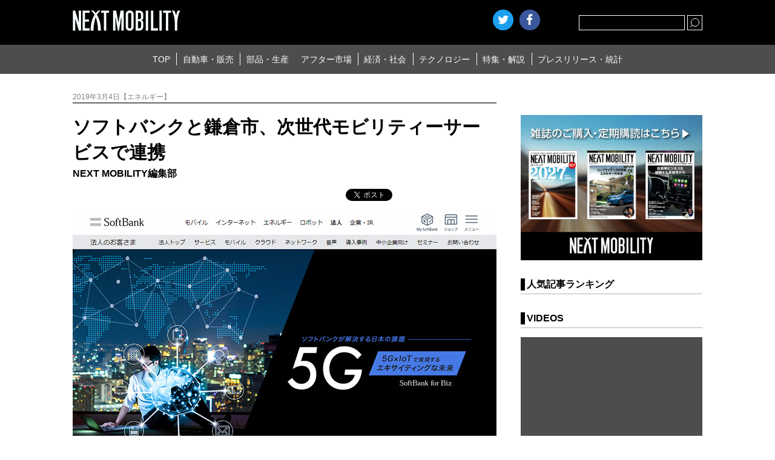

--- FILE ---
content_type: text/html; charset=UTF-8
request_url: https://www.nextmobility.jp/economy_society/softbank-and-kamakura-city-collaborate-on-next-generation-mobility-service20190304/
body_size: 15537
content:
<!DOCTYPE html>
<html lang="ja">
<head>
<meta http-equiv="Content-Type" content="text/html; charset=utf-8" />
<meta http-equiv="Content-Style-Type" content="text/css" />
<meta http-equiv="Content-Script-Type" content="text/javascript" />
<meta name="Keywords" content="ネクストモビリティ,自動車・販売,新型車,試乗記,自動車販売,自動車流通,レンタカー,カーリース,カーシェアリング,自動車部品,自動車素材,自動車生産,エレクトロニクス器機,自動車整備,補修部品,自動車用品,自動車カスタマイズ,自動車保険,自動車系サービス全域,自動車ビジネス,環境／エネルギー,道路／交通,社会インフラ,モータースポーツ,テクノロジー,自動車開発,情報通信,新技術,特集,連載,オピニオン
" />
<meta name="viewport" content="width=device-width, user-scalable=no, initial-scale=1, maximum-scale=1">

    
    <!-- ogp -->
    <title>ソフトバンクと鎌倉市、次世代モビリティーサービスで連携 | NEXT MOBILITY | ネクストモビリティ</title><meta property="og:title" content="ソフトバンクと鎌倉市、次世代モビリティーサービスで連携"><meta property="og:description" content="&nbsp; &nbsp; ソフトバンクと鎌倉市は、3月4日、次世代モビリティーサービスに向けた「MaaS（Mobility as a Service/※）」の推進やスマートシティの実現に向けた検討など、複数の分野にわた [&hellip;]"><meta property="og:image" content="https://www.nextmobility.jp/wp-content/uploads/2019/03/Softbank-and-Kamakura-City-signed-a-comprehensive-agreement-to-collaborate-and-cooperate-in-multiple-fields-such-as-MaaS-20190305-1.jpg"><meta name="twitter:image" content="https://www.nextmobility.jp/wp-content/uploads/2019/03/Softbank-and-Kamakura-City-signed-a-comprehensive-agreement-to-collaborate-and-cooperate-in-multiple-fields-such-as-MaaS-20190305-1.jpg"><meta property="og:url" content="https://www.nextmobility.jp/economy_society/softbank-and-kamakura-city-collaborate-on-next-generation-mobility-service20190304/">    <meta property="og:type" content="website">
    <meta property="og:site_name" content="自動車ニュースマガジン、ネクストモビリティ">

    <meta name="twitter:card" content="summary_large_image" />
    <meta name="twitter:site" content="@NextMobility_j2" />

<link rel="stylesheet" type="text/css" href="https://www.nextmobility.jp/wp-content/themes/next-mobility/css/slick.css" />
<link rel="stylesheet" type="text/css" href="https://www.nextmobility.jp/wp-content/themes/next-mobility/style.css" />
<link rel="shortcut icon" href="https://www.nextmobility.jp/wp-content/themes/next-mobility/img/favicon.ico">
<link rel="apple-touch-icon" href="https://www.nextmobility.jp/wp-content/themes/next-mobility/img/nextmobility_sp.png" sizes="180x180">
<link rel="apple-touch-icon" href="https://www.nextmobility.jp/wp-content/themes/next-mobility/img/nextmobility_icon.png" sizes="192x192">



<!-- Google Analytics -->
<script async src="https://www.googletagmanager.com/gtag/js?id=UA-110481217-1"></script>
<script>
  window.dataLayer = window.dataLayer || [];
  function gtag(){dataLayer.push(arguments);}
  gtag('js', new Date());
  gtag('config', 'UA-110481217-1', {
 'linker': {
  'domains': ['nextmobility.jp', 'j2complex.co.jp']
 }
});
</script>

<script src="https://www.nextmobility.jp/wp-content/themes/next-mobility/js/nextmobility_sasquatch_user.js"></script>

<meta name='robots' content='max-image-preview:large' />
	<style>img:is([sizes="auto" i], [sizes^="auto," i]) { contain-intrinsic-size: 3000px 1500px }</style>
			<!-- This site uses the Google Analytics by MonsterInsights plugin v9.2.4 - Using Analytics tracking - https://www.monsterinsights.com/ -->
		<!-- Note: MonsterInsights is not currently configured on this site. The site owner needs to authenticate with Google Analytics in the MonsterInsights settings panel. -->
					<!-- No tracking code set -->
				<!-- / Google Analytics by MonsterInsights -->
		<script type="text/javascript">
/* <![CDATA[ */
window._wpemojiSettings = {"baseUrl":"https:\/\/s.w.org\/images\/core\/emoji\/15.0.3\/72x72\/","ext":".png","svgUrl":"https:\/\/s.w.org\/images\/core\/emoji\/15.0.3\/svg\/","svgExt":".svg","source":{"concatemoji":"https:\/\/www.nextmobility.jp\/wp-includes\/js\/wp-emoji-release.min.js?ver=6.7.1"}};
/*! This file is auto-generated */
!function(i,n){var o,s,e;function c(e){try{var t={supportTests:e,timestamp:(new Date).valueOf()};sessionStorage.setItem(o,JSON.stringify(t))}catch(e){}}function p(e,t,n){e.clearRect(0,0,e.canvas.width,e.canvas.height),e.fillText(t,0,0);var t=new Uint32Array(e.getImageData(0,0,e.canvas.width,e.canvas.height).data),r=(e.clearRect(0,0,e.canvas.width,e.canvas.height),e.fillText(n,0,0),new Uint32Array(e.getImageData(0,0,e.canvas.width,e.canvas.height).data));return t.every(function(e,t){return e===r[t]})}function u(e,t,n){switch(t){case"flag":return n(e,"\ud83c\udff3\ufe0f\u200d\u26a7\ufe0f","\ud83c\udff3\ufe0f\u200b\u26a7\ufe0f")?!1:!n(e,"\ud83c\uddfa\ud83c\uddf3","\ud83c\uddfa\u200b\ud83c\uddf3")&&!n(e,"\ud83c\udff4\udb40\udc67\udb40\udc62\udb40\udc65\udb40\udc6e\udb40\udc67\udb40\udc7f","\ud83c\udff4\u200b\udb40\udc67\u200b\udb40\udc62\u200b\udb40\udc65\u200b\udb40\udc6e\u200b\udb40\udc67\u200b\udb40\udc7f");case"emoji":return!n(e,"\ud83d\udc26\u200d\u2b1b","\ud83d\udc26\u200b\u2b1b")}return!1}function f(e,t,n){var r="undefined"!=typeof WorkerGlobalScope&&self instanceof WorkerGlobalScope?new OffscreenCanvas(300,150):i.createElement("canvas"),a=r.getContext("2d",{willReadFrequently:!0}),o=(a.textBaseline="top",a.font="600 32px Arial",{});return e.forEach(function(e){o[e]=t(a,e,n)}),o}function t(e){var t=i.createElement("script");t.src=e,t.defer=!0,i.head.appendChild(t)}"undefined"!=typeof Promise&&(o="wpEmojiSettingsSupports",s=["flag","emoji"],n.supports={everything:!0,everythingExceptFlag:!0},e=new Promise(function(e){i.addEventListener("DOMContentLoaded",e,{once:!0})}),new Promise(function(t){var n=function(){try{var e=JSON.parse(sessionStorage.getItem(o));if("object"==typeof e&&"number"==typeof e.timestamp&&(new Date).valueOf()<e.timestamp+604800&&"object"==typeof e.supportTests)return e.supportTests}catch(e){}return null}();if(!n){if("undefined"!=typeof Worker&&"undefined"!=typeof OffscreenCanvas&&"undefined"!=typeof URL&&URL.createObjectURL&&"undefined"!=typeof Blob)try{var e="postMessage("+f.toString()+"("+[JSON.stringify(s),u.toString(),p.toString()].join(",")+"));",r=new Blob([e],{type:"text/javascript"}),a=new Worker(URL.createObjectURL(r),{name:"wpTestEmojiSupports"});return void(a.onmessage=function(e){c(n=e.data),a.terminate(),t(n)})}catch(e){}c(n=f(s,u,p))}t(n)}).then(function(e){for(var t in e)n.supports[t]=e[t],n.supports.everything=n.supports.everything&&n.supports[t],"flag"!==t&&(n.supports.everythingExceptFlag=n.supports.everythingExceptFlag&&n.supports[t]);n.supports.everythingExceptFlag=n.supports.everythingExceptFlag&&!n.supports.flag,n.DOMReady=!1,n.readyCallback=function(){n.DOMReady=!0}}).then(function(){return e}).then(function(){var e;n.supports.everything||(n.readyCallback(),(e=n.source||{}).concatemoji?t(e.concatemoji):e.wpemoji&&e.twemoji&&(t(e.twemoji),t(e.wpemoji)))}))}((window,document),window._wpemojiSettings);
/* ]]> */
</script>
<style id='wp-emoji-styles-inline-css' type='text/css'>

	img.wp-smiley, img.emoji {
		display: inline !important;
		border: none !important;
		box-shadow: none !important;
		height: 1em !important;
		width: 1em !important;
		margin: 0 0.07em !important;
		vertical-align: -0.1em !important;
		background: none !important;
		padding: 0 !important;
	}
</style>
<link rel='stylesheet' id='wp-block-library-css' href='https://www.nextmobility.jp/wp-includes/css/dist/block-library/style.min.css?ver=6.7.1' type='text/css' media='all' />
<style id='classic-theme-styles-inline-css' type='text/css'>
/*! This file is auto-generated */
.wp-block-button__link{color:#fff;background-color:#32373c;border-radius:9999px;box-shadow:none;text-decoration:none;padding:calc(.667em + 2px) calc(1.333em + 2px);font-size:1.125em}.wp-block-file__button{background:#32373c;color:#fff;text-decoration:none}
</style>
<style id='global-styles-inline-css' type='text/css'>
:root{--wp--preset--aspect-ratio--square: 1;--wp--preset--aspect-ratio--4-3: 4/3;--wp--preset--aspect-ratio--3-4: 3/4;--wp--preset--aspect-ratio--3-2: 3/2;--wp--preset--aspect-ratio--2-3: 2/3;--wp--preset--aspect-ratio--16-9: 16/9;--wp--preset--aspect-ratio--9-16: 9/16;--wp--preset--color--black: #000000;--wp--preset--color--cyan-bluish-gray: #abb8c3;--wp--preset--color--white: #ffffff;--wp--preset--color--pale-pink: #f78da7;--wp--preset--color--vivid-red: #cf2e2e;--wp--preset--color--luminous-vivid-orange: #ff6900;--wp--preset--color--luminous-vivid-amber: #fcb900;--wp--preset--color--light-green-cyan: #7bdcb5;--wp--preset--color--vivid-green-cyan: #00d084;--wp--preset--color--pale-cyan-blue: #8ed1fc;--wp--preset--color--vivid-cyan-blue: #0693e3;--wp--preset--color--vivid-purple: #9b51e0;--wp--preset--gradient--vivid-cyan-blue-to-vivid-purple: linear-gradient(135deg,rgba(6,147,227,1) 0%,rgb(155,81,224) 100%);--wp--preset--gradient--light-green-cyan-to-vivid-green-cyan: linear-gradient(135deg,rgb(122,220,180) 0%,rgb(0,208,130) 100%);--wp--preset--gradient--luminous-vivid-amber-to-luminous-vivid-orange: linear-gradient(135deg,rgba(252,185,0,1) 0%,rgba(255,105,0,1) 100%);--wp--preset--gradient--luminous-vivid-orange-to-vivid-red: linear-gradient(135deg,rgba(255,105,0,1) 0%,rgb(207,46,46) 100%);--wp--preset--gradient--very-light-gray-to-cyan-bluish-gray: linear-gradient(135deg,rgb(238,238,238) 0%,rgb(169,184,195) 100%);--wp--preset--gradient--cool-to-warm-spectrum: linear-gradient(135deg,rgb(74,234,220) 0%,rgb(151,120,209) 20%,rgb(207,42,186) 40%,rgb(238,44,130) 60%,rgb(251,105,98) 80%,rgb(254,248,76) 100%);--wp--preset--gradient--blush-light-purple: linear-gradient(135deg,rgb(255,206,236) 0%,rgb(152,150,240) 100%);--wp--preset--gradient--blush-bordeaux: linear-gradient(135deg,rgb(254,205,165) 0%,rgb(254,45,45) 50%,rgb(107,0,62) 100%);--wp--preset--gradient--luminous-dusk: linear-gradient(135deg,rgb(255,203,112) 0%,rgb(199,81,192) 50%,rgb(65,88,208) 100%);--wp--preset--gradient--pale-ocean: linear-gradient(135deg,rgb(255,245,203) 0%,rgb(182,227,212) 50%,rgb(51,167,181) 100%);--wp--preset--gradient--electric-grass: linear-gradient(135deg,rgb(202,248,128) 0%,rgb(113,206,126) 100%);--wp--preset--gradient--midnight: linear-gradient(135deg,rgb(2,3,129) 0%,rgb(40,116,252) 100%);--wp--preset--font-size--small: 13px;--wp--preset--font-size--medium: 20px;--wp--preset--font-size--large: 36px;--wp--preset--font-size--x-large: 42px;--wp--preset--spacing--20: 0.44rem;--wp--preset--spacing--30: 0.67rem;--wp--preset--spacing--40: 1rem;--wp--preset--spacing--50: 1.5rem;--wp--preset--spacing--60: 2.25rem;--wp--preset--spacing--70: 3.38rem;--wp--preset--spacing--80: 5.06rem;--wp--preset--shadow--natural: 6px 6px 9px rgba(0, 0, 0, 0.2);--wp--preset--shadow--deep: 12px 12px 50px rgba(0, 0, 0, 0.4);--wp--preset--shadow--sharp: 6px 6px 0px rgba(0, 0, 0, 0.2);--wp--preset--shadow--outlined: 6px 6px 0px -3px rgba(255, 255, 255, 1), 6px 6px rgba(0, 0, 0, 1);--wp--preset--shadow--crisp: 6px 6px 0px rgba(0, 0, 0, 1);}:where(.is-layout-flex){gap: 0.5em;}:where(.is-layout-grid){gap: 0.5em;}body .is-layout-flex{display: flex;}.is-layout-flex{flex-wrap: wrap;align-items: center;}.is-layout-flex > :is(*, div){margin: 0;}body .is-layout-grid{display: grid;}.is-layout-grid > :is(*, div){margin: 0;}:where(.wp-block-columns.is-layout-flex){gap: 2em;}:where(.wp-block-columns.is-layout-grid){gap: 2em;}:where(.wp-block-post-template.is-layout-flex){gap: 1.25em;}:where(.wp-block-post-template.is-layout-grid){gap: 1.25em;}.has-black-color{color: var(--wp--preset--color--black) !important;}.has-cyan-bluish-gray-color{color: var(--wp--preset--color--cyan-bluish-gray) !important;}.has-white-color{color: var(--wp--preset--color--white) !important;}.has-pale-pink-color{color: var(--wp--preset--color--pale-pink) !important;}.has-vivid-red-color{color: var(--wp--preset--color--vivid-red) !important;}.has-luminous-vivid-orange-color{color: var(--wp--preset--color--luminous-vivid-orange) !important;}.has-luminous-vivid-amber-color{color: var(--wp--preset--color--luminous-vivid-amber) !important;}.has-light-green-cyan-color{color: var(--wp--preset--color--light-green-cyan) !important;}.has-vivid-green-cyan-color{color: var(--wp--preset--color--vivid-green-cyan) !important;}.has-pale-cyan-blue-color{color: var(--wp--preset--color--pale-cyan-blue) !important;}.has-vivid-cyan-blue-color{color: var(--wp--preset--color--vivid-cyan-blue) !important;}.has-vivid-purple-color{color: var(--wp--preset--color--vivid-purple) !important;}.has-black-background-color{background-color: var(--wp--preset--color--black) !important;}.has-cyan-bluish-gray-background-color{background-color: var(--wp--preset--color--cyan-bluish-gray) !important;}.has-white-background-color{background-color: var(--wp--preset--color--white) !important;}.has-pale-pink-background-color{background-color: var(--wp--preset--color--pale-pink) !important;}.has-vivid-red-background-color{background-color: var(--wp--preset--color--vivid-red) !important;}.has-luminous-vivid-orange-background-color{background-color: var(--wp--preset--color--luminous-vivid-orange) !important;}.has-luminous-vivid-amber-background-color{background-color: var(--wp--preset--color--luminous-vivid-amber) !important;}.has-light-green-cyan-background-color{background-color: var(--wp--preset--color--light-green-cyan) !important;}.has-vivid-green-cyan-background-color{background-color: var(--wp--preset--color--vivid-green-cyan) !important;}.has-pale-cyan-blue-background-color{background-color: var(--wp--preset--color--pale-cyan-blue) !important;}.has-vivid-cyan-blue-background-color{background-color: var(--wp--preset--color--vivid-cyan-blue) !important;}.has-vivid-purple-background-color{background-color: var(--wp--preset--color--vivid-purple) !important;}.has-black-border-color{border-color: var(--wp--preset--color--black) !important;}.has-cyan-bluish-gray-border-color{border-color: var(--wp--preset--color--cyan-bluish-gray) !important;}.has-white-border-color{border-color: var(--wp--preset--color--white) !important;}.has-pale-pink-border-color{border-color: var(--wp--preset--color--pale-pink) !important;}.has-vivid-red-border-color{border-color: var(--wp--preset--color--vivid-red) !important;}.has-luminous-vivid-orange-border-color{border-color: var(--wp--preset--color--luminous-vivid-orange) !important;}.has-luminous-vivid-amber-border-color{border-color: var(--wp--preset--color--luminous-vivid-amber) !important;}.has-light-green-cyan-border-color{border-color: var(--wp--preset--color--light-green-cyan) !important;}.has-vivid-green-cyan-border-color{border-color: var(--wp--preset--color--vivid-green-cyan) !important;}.has-pale-cyan-blue-border-color{border-color: var(--wp--preset--color--pale-cyan-blue) !important;}.has-vivid-cyan-blue-border-color{border-color: var(--wp--preset--color--vivid-cyan-blue) !important;}.has-vivid-purple-border-color{border-color: var(--wp--preset--color--vivid-purple) !important;}.has-vivid-cyan-blue-to-vivid-purple-gradient-background{background: var(--wp--preset--gradient--vivid-cyan-blue-to-vivid-purple) !important;}.has-light-green-cyan-to-vivid-green-cyan-gradient-background{background: var(--wp--preset--gradient--light-green-cyan-to-vivid-green-cyan) !important;}.has-luminous-vivid-amber-to-luminous-vivid-orange-gradient-background{background: var(--wp--preset--gradient--luminous-vivid-amber-to-luminous-vivid-orange) !important;}.has-luminous-vivid-orange-to-vivid-red-gradient-background{background: var(--wp--preset--gradient--luminous-vivid-orange-to-vivid-red) !important;}.has-very-light-gray-to-cyan-bluish-gray-gradient-background{background: var(--wp--preset--gradient--very-light-gray-to-cyan-bluish-gray) !important;}.has-cool-to-warm-spectrum-gradient-background{background: var(--wp--preset--gradient--cool-to-warm-spectrum) !important;}.has-blush-light-purple-gradient-background{background: var(--wp--preset--gradient--blush-light-purple) !important;}.has-blush-bordeaux-gradient-background{background: var(--wp--preset--gradient--blush-bordeaux) !important;}.has-luminous-dusk-gradient-background{background: var(--wp--preset--gradient--luminous-dusk) !important;}.has-pale-ocean-gradient-background{background: var(--wp--preset--gradient--pale-ocean) !important;}.has-electric-grass-gradient-background{background: var(--wp--preset--gradient--electric-grass) !important;}.has-midnight-gradient-background{background: var(--wp--preset--gradient--midnight) !important;}.has-small-font-size{font-size: var(--wp--preset--font-size--small) !important;}.has-medium-font-size{font-size: var(--wp--preset--font-size--medium) !important;}.has-large-font-size{font-size: var(--wp--preset--font-size--large) !important;}.has-x-large-font-size{font-size: var(--wp--preset--font-size--x-large) !important;}
:where(.wp-block-post-template.is-layout-flex){gap: 1.25em;}:where(.wp-block-post-template.is-layout-grid){gap: 1.25em;}
:where(.wp-block-columns.is-layout-flex){gap: 2em;}:where(.wp-block-columns.is-layout-grid){gap: 2em;}
:root :where(.wp-block-pullquote){font-size: 1.5em;line-height: 1.6;}
</style>
<link rel="https://api.w.org/" href="https://www.nextmobility.jp/wp-json/" /><link rel="alternate" title="JSON" type="application/json" href="https://www.nextmobility.jp/wp-json/wp/v2/posts/51425" /><link rel="EditURI" type="application/rsd+xml" title="RSD" href="https://www.nextmobility.jp/xmlrpc.php?rsd" />
<meta name="generator" content="WordPress 6.7.1" />
<link rel="canonical" href="https://www.nextmobility.jp/economy_society/softbank-and-kamakura-city-collaborate-on-next-generation-mobility-service20190304/" />
<link rel='shortlink' href='https://www.nextmobility.jp/?p=51425' />
<link rel="alternate" title="oEmbed (JSON)" type="application/json+oembed" href="https://www.nextmobility.jp/wp-json/oembed/1.0/embed?url=https%3A%2F%2Fwww.nextmobility.jp%2Feconomy_society%2Fsoftbank-and-kamakura-city-collaborate-on-next-generation-mobility-service20190304%2F" />
<link rel="alternate" title="oEmbed (XML)" type="text/xml+oembed" href="https://www.nextmobility.jp/wp-json/oembed/1.0/embed?url=https%3A%2F%2Fwww.nextmobility.jp%2Feconomy_society%2Fsoftbank-and-kamakura-city-collaborate-on-next-generation-mobility-service20190304%2F&#038;format=xml" />
<script type="application/ld+json">{
              "@context" : "http://schema.org",
              "@type" : "Article",
              "name" : "ソフトバンクと鎌倉市、次世代モビリティーサービスで連携",
              "author" : {
                   "@type" : "Person",
                   "name" : "NEXT MOBILITY編集部"
                   },
              "datePublished" : "2019-3-4",
              "image" : "https://www.nextmobility.jp/wp-content/uploads/2019/03/Softbank-and-Kamakura-City-signed-a-comprehensive-agreement-to-collaborate-and-cooperate-in-multiple-fields-such-as-MaaS-20190305-1.jpg",
              "headline" : "ソフトバンクと鎌倉市、次世代モビリティーサービスで連携",
              "articleSection" : "エネルギー",
              "url" : "https://www.nextmobility.jp/economy_society/softbank-and-kamakura-city-collaborate-on-next-generation-mobility-service20190304/",
              "publisher" : {
                   "@type" : "Organization",
                   "name" : "next mobility",
                   "logo" : {
                                 "@type" : "ImageObject",
                                 "url" : "https://nextmobility.jp/wp-content/themes/next-mobility/img/logo.png",
                                 "width" : "178" ,
                                 "height" : "34" 
                              }
                   }
              }</script>
</head>

<body>
    <header class="header_wrap">
        <div class="header_title">
            <h1 class="header_logo"><a href="https://www.nextmobility.jp/"><img src="https://www.nextmobility.jp/wp-content/themes/next-mobility/img/logo.png" alt="NEXT MOBILITY"></a></h1>
            <div class="header_seach">
                <div class="btn_searchOpen"></div>
                <div class="header_search_cont">
                    <form role="search" method="get" id="searchform" class="header_search_form" action="https://www.nextmobility.jp/">
                        <input name="s" class="s" id="search" type="text" required>
                        <div class="header_search_submit btn"><input type="submit"></div>
                    </form>
                </div>
            </div>
            <!-- SNS Start -->
                        <script>
             //別窓の左と上の余白を求める(子画面中央制御)
              var w = ( screen.width-650 ) / 2;
              var h = ( screen.height-470 ) / 2;
            </script>
            <ul class="header_sns">
                <li><a href="https://twitter.com/share?url=https%3A%2F%2Fwww.nextmobility.jp&text="
                       class="btn_twitter"
                       onclick="window.open(this.href, 'tweetwindow', 'width=650, height=470, left=' + w + ', top='+ h +', personalbar=0, toolbar=0, scrollbars=1, sizable=1'); return false;">Twitter</a></li>
                <li><a href="https://www.facebook.com/sharer/sharer.php?u=https%3A%2F%2Fwww.nextmobility.jp" onclick="window.open(this.href, 'fbwindow',   'width=650, height=470, left=' + w + ', top='+ h +', personalbar=0, toolbar=0, scrollbars=1, sizable=1'); return false;" class="btn_facebook">facebook</a></li>
                <li class="hatena"><a href="https://b.hatena.ne.jp/entry/" class="hatena-bookmark-button" data-hatena-bookmark-layout="touch" data-hatena-bookmark-width="34" data-hatena-bookmark-height="34" title="このエントリーをはてなブックマークに追加"><img src="https://b.st-hatena.com/images/v4/public/entry-button/button-only@2x.png" alt="このエントリーをはてなブックマークに追加" width="20" height="20" style="border: none;" /></a><script type="text/javascript" src="https://b.st-hatena.com/js/bookmark_button.js" charset="utf-8" async="async"></script></li>
            </ul>
            <!-- SNS End -->
            <div class="btn_header_menu open"><span>MENU</span></div>
        </div>
        <nav class="header_menu">
            <div class="menu_wrap">
                                <ul class="header_menu_list">
                    <li class="header_menu_item"><a href="https://www.nextmobility.jp">TOP</a></li>
<li class="header_menu_item"><a href="https://www.nextmobility.jp/car_sales/">自動車・販売</a></li>
                    <li class="header_menu_item"><a href="https://www.nextmobility.jp/car_parts/">部品・生産</a></li>
                    <li class="header_menu_item"><a href="https://www.nextmobility.jp/after_market/">アフター市場</a></li>
                    <li class="header_menu_item"><a href="https://www.nextmobility.jp/economy_society/">経済・社会</a></li>
                    <li class="header_menu_item"><a href="https://www.nextmobility.jp/new_technology/">テクノロジー</a></li>
                    <li class="header_menu_item"><a href="https://www.nextmobility.jp/special_issue/">特集・解説</a></li>
                    <li class="header_menu_item"><a href="https://www.nextmobility.jp/short_news/">プレスリリース・統計</a></li>
                </ul>
            </div>
        </nav>
        <meta name='robots' content='max-image-preview:large' />
	<style>img:is([sizes="auto" i], [sizes^="auto," i]) { contain-intrinsic-size: 3000px 1500px }</style>
			<!-- This site uses the Google Analytics by MonsterInsights plugin v9.2.4 - Using Analytics tracking - https://www.monsterinsights.com/ -->
		<!-- Note: MonsterInsights is not currently configured on this site. The site owner needs to authenticate with Google Analytics in the MonsterInsights settings panel. -->
					<!-- No tracking code set -->
				<!-- / Google Analytics by MonsterInsights -->
		<link rel="https://api.w.org/" href="https://www.nextmobility.jp/wp-json/" /><link rel="alternate" title="JSON" type="application/json" href="https://www.nextmobility.jp/wp-json/wp/v2/posts/51425" /><link rel="EditURI" type="application/rsd+xml" title="RSD" href="https://www.nextmobility.jp/xmlrpc.php?rsd" />
<meta name="generator" content="WordPress 6.7.1" />
<link rel="canonical" href="https://www.nextmobility.jp/economy_society/softbank-and-kamakura-city-collaborate-on-next-generation-mobility-service20190304/" />
<link rel='shortlink' href='https://www.nextmobility.jp/?p=51425' />
<link rel="alternate" title="oEmbed (JSON)" type="application/json+oembed" href="https://www.nextmobility.jp/wp-json/oembed/1.0/embed?url=https%3A%2F%2Fwww.nextmobility.jp%2Feconomy_society%2Fsoftbank-and-kamakura-city-collaborate-on-next-generation-mobility-service20190304%2F" />
<link rel="alternate" title="oEmbed (XML)" type="text/xml+oembed" href="https://www.nextmobility.jp/wp-json/oembed/1.0/embed?url=https%3A%2F%2Fwww.nextmobility.jp%2Feconomy_society%2Fsoftbank-and-kamakura-city-collaborate-on-next-generation-mobility-service20190304%2F&#038;format=xml" />
    </header>
    <!-- /#header  -->

    <div class="area_wrap">
        <section class="main_wrap">

            <div class="main_cont">
                               <section class="single_wrap">
                    <div class="single_header">

                                          



                        <p class="single_sub">2019年3月4日【エネルギー】</p>


                        <h1 class="single_title">ソフトバンクと鎌倉市、次世代モビリティーサービスで連携</h1>

                                                                        <p class="single_cont_author">NEXT MOBILITY編集部</p>
                        
                        <ul class="single_sns">
                            <li class="single_sns_item">
                                <a href="https://twitter.com/share" class="twitter-share-button">Tweet</a><script>!function(d,s,id){var js,fjs=d.getElementsByTagName(s)[0],p=/^http:/.test(d.location)?'http':'https';if(!d.getElementById(id)){js=d.createElement(s);js.id=id;js.src=p+'://platform.twitter.com/widgets.js';fjs.parentNode.insertBefore(js,fjs);}}(document, 'script', 'twitter-wjs');</script>
                            </li>
                            <li class="single_sns_item">
                                <div class="fb-like" data-href="" data-layout="button_count" data-action="like" data-size="small" data-show-faces="false" data-share="false"></div>
                            </li>
                            <li class="single_sns_item">
                                                            <iframe src="https://www.facebook.com/plugins/share_button.php?href=https%3A%2F%2Fwww.nextmobility.jp%2Feconomy_society%2Fsoftbank-and-kamakura-city-collaborate-on-next-generation-mobility-service20190304%2F&layout=button&size=small&mobile_iframe=true&appId=202238750538917&width=61&height=20" width="61" height="20" style="border:none;overflow:hidden" scrolling="no" frameborder="0" allowTransparency="true" allow="encrypted-media"></iframe>
                              <!-- <iframe src="https://www.facebook.com/plugins/share_button.php?href=https%3A%2F%2Fdevelopers.facebook.com%2Fdocs%2Fplugins%2F&layout=button&size=small&mobile_iframe=true&width=61&height=20&appId" width="61" height="20" style="border:none;overflow:hidden" scrolling="no" frameborder="0" allowTransparency="true" allow="encrypted-media"></iframe>
                              -->
                                <!-- <div class="fb-share-button" data-href="" data-layout="button" data-size="small" data-mobile-iframe="true"><a class="fb-xfbml-parse-ignore" target="_blank" href="https://www.facebook.com/sharer/sharer.php?u=https%3A%2F%2Fdevelopers.facebook.com%2Fdocs%2Fplugins%2F&amp;src=sdkpreparse">シェア</a></div> -->
                            </li>
                            <li class="single_sns_item">
                                <a href="https://b.hatena.ne.jp/entry/" class="hatena-bookmark-button" data-hatena-bookmark-layout="basic-label" data-hatena-bookmark-lang="ja" data-hatena-bookmark-width="90" data-hatena-bookmark-height="20" title="このエントリーをはてなブックマークに追加"><img src="https://b.st-hatena.com/images/v4/public/entry-button/button-only@2x.png" alt="このエントリーをはてなブックマークに追加" width="20" height="20" style="border: none;" /></a><script type="text/javascript" src="https://b.st-hatena.com/js/bookmark_button.js" charset="utf-8" async="async"></script>
                            </li>
                            
                        </ul>
                    </div>

                    <div class="single_hero"><img src="https://www.nextmobility.jp/wp-content/uploads/2019/03/Softbank-and-Kamakura-City-signed-a-comprehensive-agreement-to-collaborate-and-cooperate-in-multiple-fields-such-as-MaaS-20190305-1.jpg" alt=""></div>                    <p>&nbsp;</p>
<p><img fetchpriority="high" decoding="async" class="alignnone size-full wp-image-51432" src="https://www.nextmobility.jp/wp-content/uploads/2019/03/Softbank-and-Kamakura-City-signed-a-comprehensive-agreement-to-collaborate-and-cooperate-in-multiple-fields-such-as-MaaS-20190305-2.jpg" alt="" width="700" height="435" /></p>
<p>&nbsp;</p>
<p>
ソフトバンクと鎌倉市は、3月4日、次世代モビリティーサービスに向けた「MaaS（Mobility as a Service/※）」の推進やスマートシティの実現に向けた検討など、複数の分野にわたる連携と協力に関する包括協定を締結した。</p>
<p>&nbsp;</p>
<p>協定の締結を契機に、ICT（情報通信技術）を利活用した、官民連携による社会的課題の解決に向けた取り組みを幅広く検討していくと云う。</p>
<p>&nbsp;</p>
<p>&nbsp;</p>
<p>
<strong>[包括協定の概要]</strong></p>
<p>&nbsp;</p>
<p>&#8211; 締結日：2019年3月4日</p>
<p>&nbsp;</p>
<p>&#8211; 協定の内容：</p>
<p>&nbsp;</p>
<p style="padding-left: 40px;">（1）次世代モビリティーサービスに向けた「MaaS」の推進<br />
（2）スマートシティの実現に向けた施策の検討<br />
（3）テレワーク・ライフスタイルの推進<br />
（4）ICTを活用した教育の振興<br />
（5）5G活用を見据えたモバイルのエリア整備推進<br />
（6）その他、本協定の目的達成に必要な事項</p>
<p>&nbsp;</p>
<p>&nbsp;</p>
<p><span style="font-size: 10pt;">※）MaaS（Mobility as a Service）:ICTを活用して交通をクラウド化し、その運営主体にかかわらず、マイカー以外の全ての交通手段によるモビリティー（移動）を一つのサービスとして捉え、シームレスにつなぐ新たな「移動」の概念。</span></p>
                                    </section>
                <aside class="single_footer">
                    <dl class="single_keyword">
                        <dd>関連キーワード</dd>
                        <dt><a href="https://www.nextmobility.jp/tag/%e3%83%86%e3%82%af%e3%83%8e%e3%83%ad%e3%82%b8%e3%83%bc/" rel="tag">テクノロジー</a>, <a href="https://www.nextmobility.jp/tag/%e7%b5%8c%e6%b8%88%e3%83%bb%e7%a4%be%e4%bc%9a/" rel="tag">経済・社会</a></dt>                    </dl>

                    <ul class="single_sns">
                        <li class="single_sns_item">
                            <a href="https://twitter.com/share" class="twitter-share-button">Tweet</a><script>!function(d,s,id){var js,fjs=d.getElementsByTagName(s)[0],p=/^http:/.test(d.location)?'http':'https';if(!d.getElementById(id)){js=d.createElement(s);js.id=id;js.src=p+'://platform.twitter.com/widgets.js';fjs.parentNode.insertBefore(js,fjs);}}(document, 'script', 'twitter-wjs');</script>
                        </li>
                        <li class="single_sns_item">
                            <div class="fb-like" data-href="" data-layout="button_count" data-action="like" data-size="small" data-show-faces="false" data-share="false"></div>
                        </li>
                        <li class="single_sns_item">
                                                    <iframe src="https://www.facebook.com/plugins/share_button.php?href=https%3A%2F%2Fwww.nextmobility.jp%2Feconomy_society%2Fsoftbank-and-kamakura-city-collaborate-on-next-generation-mobility-service20190304%2F&layout=button&size=small&mobile_iframe=true&appId=202238750538917&width=61&height=20" width="61" height="20" style="border:none;overflow:hidden" scrolling="no" frameborder="0" allowTransparency="true" allow="encrypted-media"></iframe>
                        </li>
                        <li class="single_sns_item">
                        <a href="https://b.hatena.ne.jp/entry/" class="hatena-bookmark-button" data-hatena-bookmark-layout="basic-label" data-hatena-bookmark-lang="ja" data-hatena-bookmark-width="90" data-hatena-bookmark-height="20" title="このエントリーをはてなブックマークに追加"><img src="https://b.st-hatena.com/images/v4/public/entry-button/button-only@2x.png" alt="このエントリーをはてなブックマークに追加" width="20" height="20" style="border: none;" /></a><script type="text/javascript" src="https://b.st-hatena.com/js/bookmark_button.js" charset="utf-8" async="async"></script>
                        </li>
                    </ul>

                    <div class="single_report">
  <h3 class="report_title">関連する記事</h3>
  <ul class="report_cont">
        <li class="report_cont_item"><a href="https://www.nextmobility.jp/economy_society/to-provide-infrastructure-conservation-services-by-softbank-and-drone20181106/">ソフトバンク、ドローンによるインフラ保全サービス提供へ<span>2018年11月7日</span></a></li>
        <li class="report_cont_item"><a href="https://www.nextmobility.jp/car_sales/softbank-starts-trial-of-parking-sharing20181003/">ソフトバンク、パーキングシェアリングのトライアルを開始<span>2018年10月3日</span></a></li>
        <li class="report_cont_item"><a href="https://www.nextmobility.jp/new_technology/softbank-collaborates-with-us-companies-with-id-certification-of-block-chain20190226/">ソフトバンク、ブロックチェーンのID認証で米企業と連携<span>2019年2月26日</span></a></li>
        <li class="report_cont_item"><a href="https://www.nextmobility.jp/new_technology/softbank-field-experiment-for-utilizing-quadruped-walking-robot20180625/">ソフトバンク、四足歩行型ロボット活用に向けた現場実験<span>2018年6月25日</span></a></li>
        <li class="report_cont_item"><a href="https://www.nextmobility.jp/economy_society/demonstration-experiment-to-detect-road-surface-information-at-iot-in-softbank-uji-city20180629/">ソフトバンク、宇治市でIoTで路面情報を検知する実証実験<span>2018年6月29日</span></a></li>
        <li class="report_cont_item"><a href="https://www.nextmobility.jp/economy_society/softbank-elementary-and-junior-high-school-students-support-iot-programming-education20190124/">ソフトバンク、小中学生のIoTプログラミング教育を支援<span>2019年1月24日</span></a></li>
        <li class="report_cont_item"><a href="https://www.nextmobility.jp/car_sales/softbank-demonstrates-a-electric-car-charging-system-yupikorn-that-can-be-transported20180508/">ソフトバンク、搬送可能な電動車用充電システム「ユピコーン」を実証実験<span>2018年5月8日</span></a></li>
        <li class="report_cont_item"><a href="https://www.nextmobility.jp/economy_society/softbank-tohoku-develop-cultural-activities-in-disaster-areas20180417/">ソフトバンク、東北被災３県で文化活動を展開。個人参加者の募集開始<span>2018年4月17日</span></a></li>
        <li class="report_cont_item"><a href="https://www.nextmobility.jp/after_market/orix-automobile-and-softbank-ai-communication-dorareko-provided20180720/">オリックス自動車とソフトバンク、AI通信ドラレコを提供<span>2018年7月20日</span></a></li>
        <li class="report_cont_item"><a href="https://www.nextmobility.jp/economy_society/partnering-with-starts-amenity-and-softbank-parking-lot-sharing-business20180713/">スターツアメニティーとソフトバンク、駐車場シェア事業で提携<span>2018年7月13日</span></a></li>
        <li class="report_cont_item"><a href="https://www.nextmobility.jp/car_parts/sbi-property-insurance-etc-started-telematics-service-demonstration-experiment20190128/">SBI損害保険ら、テレマティクスサービス実証実験を開始<span>2019年1月28日</span></a></li>
        <li class="report_cont_item"><a href="https://www.nextmobility.jp/economy_society/application-for-softbank-cleaning-robot-for-business-floor-started20181116/">ソフトバンク、業務フロア向け清掃ロボットの申し込み開始<span>2018年11月19日</span></a></li>
        <li class="report_cont_item"><a href="https://www.nextmobility.jp/economy_society/softbank-launches-maintenance-work-on-the-us-road20190222/">ソフトバンク、米国内道路のインフラ事業に乗り出す<span>2019年2月22日</span></a></li>
        <li class="report_cont_item"><a href="https://www.nextmobility.jp/after_market/softbank-entering-the-parking-lot-share-trial-started-from-august-and-provided-at-the-end-of-october20180713/">ソフトバンク、駐車場シェア参入。今夏試験運用・秋に本格提供へ<span>2018年7月13日</span></a></li>
        <li class="report_cont_item"><a href="https://www.nextmobility.jp/new_technology/demonstration-experiment-of-softbank-and-dmp-high-precision-3d-map-for-automatic-operation20190222/">ソフトバンクとDMP、自動運転向け高精度3D地図の実証実験<span>2019年2月22日</span></a></li>
        <li class="report_cont_item"><a href="https://www.nextmobility.jp/new_technology/softbank-and-uhuru-capital-and-business-alliance-in-the-iot-business-field20180628/">ソフトバンクとウフル、IoT事業分野で資本・業務提携<span>2018年6月28日</span></a></li>
        <li class="report_cont_item"><a href="https://www.nextmobility.jp/new_technology/softbank-and-honda-to-collaborate-on-connected-car-technology-by-5th-generation-communication20171116/">ソフトバンクとホンダ、第5世代通信を活用するコネクテッドカー技術の共同研究へ<span>2017年11月16日</span></a></li>
        <li class="report_cont_item"><a href="https://www.nextmobility.jp/new_technology/softbank-and-ricoh-5g-transmission-of-high-definition-high-rate-360-degree-video20181108/">ソフトバンクとリコー、高精細・高レート360度映像を5G伝送<span>2018年11月8日</span></a></li>
        <li class="report_cont_item"><a href="https://www.nextmobility.jp/after_market/establishment-of-joint-venture-company-with-softbank-corp-20180719/">ソフトバンクと滴滴出行、タクシー配車サービスの合弁会社設立<span>2018年7月19日</span></a></li>
        <li class="report_cont_item"><a href="https://www.nextmobility.jp/car_parts/softbank-and-materials-and-materials-research-organization-cooperate-to-practice-lithium-air-battery20180411/">ソフトバンクと物質・材料研究機構、リチウム空気電池の実用化に向け連携<span>2018年4月11日</span></a></li>
        <li class="report_cont_item"><a href="https://www.nextmobility.jp/economy_society/together-with-softbank-to-cooperate-with-japans-automatic-driving-bus-business20180704/">ソフトバンクと百度、日本の自動運転バス事業で協業へ<span>2018年7月4日</span></a></li>
        <li class="report_cont_item"><a href="https://www.nextmobility.jp/car_sales/toyota-and-softbank-jointly-started-monet-project20190201/">トヨタとソフトバンクの共同出資会社「MONET」事業を開始<span>2019年2月1日</span></a></li>
        <li class="report_cont_item"><a href="https://www.nextmobility.jp/new_technology/treasure-data-and-softbank-collaborate-to-expand-marketing-business20180507/">トレジャーデータとソフトバンク、マーケティング事業の拡大に向け協業<span>2018年5月7日</span></a></li>
        <li class="report_cont_item"><a href="https://www.nextmobility.jp/after_market/japan-michelin-tires-and-softbank-provide-tire-management-system-utilizing-iot20180426/">日本ミシュランタイヤとソフトバンク、IoT活用のタイヤ管理システムを提供<span>2018年4月26日</span></a></li>
        <li class="report_cont_item"><a href="https://www.nextmobility.jp/car_sales/started-demonstration-of-sales-agency-at-saga-daihatsu-merchandising-pepper20181206/">佐賀ダイハツ販売、Pepperで営業代行実証を開始<span>2018年12月6日</span></a></li>
     </ul>
</div>
                </aside>
            </div>
        </section>
        <aside class="sidebar_wrap index">
    <!--  住友ベークライトバナー -->
        <!-- 独占取材 バナー -->
        <!-- 雑誌購読LP バナー -->
                <div class="sidebar_banner"><a href="https://www.nextmobility.jp/lp/" target="_blank"><img src="https://www.nextmobility.jp/wp-content/themes/next-mobility/img/next-mobility_banner.jpg" alt="雑誌の定期購読のお申込みはこちら"></a></div>
<!--            <div class="sidebar_banner"><a href="http://www.semiconjapan.org/jp/" target="_blank"><img src="<?php// bloginfo('template_url'); ?>/img/scj2019_NextMobility_bnr_876x800.jpg" alt="SEMICON JAPAN"></a></div>-->
    <!-- rank -->
                <section class="ranking_wrap">
                <h3 class="ranking_title">人気記事ランキング</h3>
                <!--<ul class="ranking_switch">
                    <li class="current"><a href="">day</a></li>
                    <li><a href="">week</a></li>
                    <li><a href="">month</a></li>
                </ul>-->
                <ol class="ranking_cont">

								                    
                </ol>
            </section>
    <!-- presscubeバナー -->
        <!-- 動画 -->
                <section class="videos_wrap">
                <h3 class="videos_title">VIDEOS</h3>
                <ul class="videos_cont">

                    <li class="videos_cont_item">
                        <div class="videos_cont_iframe"><iframe src="//www.youtube.com/embed/13-xLT7aiN0?rel=0" allowfullscreen></iframe></div>
                            <p class="videos_cont_data">2025年1月10日</p>
                            <p class="videos_cont_cap">東京オートサロン2025開幕</p>
                    </li>
                    <li class="videos_cont_item">
                        <div class="videos_cont_iframe"><iframe src="//www.youtube.com/embed/pbBprsm9ciw?rel=0" allowfullscreen></iframe></div>
                            <p class="videos_cont_data">2025年1月7日</p>
                            <p class="videos_cont_cap">自工会ビジョン2025発表（賀詞交歓会・於）</p>
                    </li>
                </ul>
            </section>

    <!-- バナー2 -->
                <section class="news_wrap">
                <!--<h3 class="news_title">NEXT MOBILITY最新号</h3>-->
                <div class="news_cont">
                    <!--<figure class="news_cont_thumb"><a href="https://www.j2complex.co.jp/sasquatch/" target="_blank"><img src="/img/SASQUATCH_BANNER.gif" alt="sasquatch サスカッチ"></a></figure>-->
                </div>
            </section>

    <!-- recommend -->
    <section class="recommend_wrap">
<h3 class="recommend_title">おすすめ記事</h3>
       <ul class="recommend_cont">
           <li class="recommend_cont_item">
               <a href="https://www.nextmobility.jp/company/tokai-rika-forms-capital-and-business-alliance-with-gms20250321/">
                   <figure class="ranking_cont_thumb"><img src="https://www.nextmobility.jp/wp-content/uploads/2025/03/Tokai-Rika-has-concluded-a-capital-and-business-alliance-with-GMS-20250321-1.jpg" alt="" style="width:85px;height:59px"></figure>
                   <p class="ranking_cont_cap">東海理化、ＧＭＳと資本業務提携</p>
               </a>
           </li>
       </ul>
       <ul class="recommend_cont">
           <li class="recommend_cont_item">
               <a href="https://www.nextmobility.jp/car_sales/mitsubishi-motors-unveils-xforce-hev-for-world-debut-in-thailand20250320/">
                   <figure class="ranking_cont_thumb"><img src="https://www.nextmobility.jp/wp-content/uploads/2025/03/mitsubishi-motors-unveils-xforce-hev-for-world-debut-in-thailand20250320-1.jpg" alt="" style="width:85px;height:59px"></figure>
                   <p class="ranking_cont_cap">三菱自動車、「エクスフォースＨＥＶ」をタイで世界初披露</p>
               </a>
           </li>
       </ul>
       <ul class="recommend_cont">
           <li class="recommend_cont_item">
               <a href="https://www.nextmobility.jp/topics/overview-of-the-35th-toyota-automobile-museum-classic-car-festival20250318/">
                   <figure class="ranking_cont_thumb"><img src="https://www.nextmobility.jp/wp-content/uploads/2025/03/Overview-of-the-35th-Toyota-Automobile-Museum-Classic-Car-Festival-20250319-20.jpg" alt="" style="width:85px;height:59px"></figure>
                   <p class="ranking_cont_cap">詳報・第３５回トヨタ博物館クラシックカー・フェスティバル</p>
               </a>
           </li>
       </ul>
       <ul class="recommend_cont">
           <li class="recommend_cont_item">
               <a href="https://www.nextmobility.jp/car_sales/audi-and-vw-authorized-dealers-launch-online-used-car-sales-network20250317/">
                   <figure class="ranking_cont_thumb"><img src="https://www.nextmobility.jp/wp-content/uploads/2025/03/audi-and-vw-authorized-dealers-launch-online-used-car-sales-network20250317-1.jpg" alt="" style="width:85px;height:59px"></figure>
                   <p class="ranking_cont_cap">Ａｕｄｉ・ＶＷ正規のオンライン中古車販売サービスが始動</p>
               </a>
           </li>
       </ul>
       <ul class="recommend_cont">
           <li class="recommend_cont_item">
               <a href="https://www.nextmobility.jp/economy_society/idemitsu-and-meitetsu-to-demonstrate-tokais-first-passenger-bus-using-next-generation-biofuel20250317/">
                   <figure class="ranking_cont_thumb"><img src="https://www.nextmobility.jp/wp-content/uploads/2025/03/idemitsu-and-meitetsu-to-demonstrate-tokais-first-passenger-bus-using-next-generation-biofuel20250317-1.jpg" alt="" style="width:85px;height:59px"></figure>
                   <p class="ranking_cont_cap">出光と名鉄、次世代バイオ燃料を使う東海初の旅客バス実証へ</p>
               </a>
           </li>
       </ul>
       <ul class="recommend_cont">
           <li class="recommend_cont_item">
               <a href="https://www.nextmobility.jp/company/stellantis-proone-to-supply-two-electric-vans-to-iveco20250315/">
                   <figure class="ranking_cont_thumb"><img src="https://www.nextmobility.jp/wp-content/uploads/2025/03/stellantis-proone-to-supply-two-electric-vans-to-iveco20250315-1.jpg" alt="" style="width:85px;height:59px"></figure>
                   <p class="ranking_cont_cap">ステランティス・プロワン、２車種のＥＶバンをイヴェコへ供給</p>
               </a>
           </li>
       </ul>
       <ul class="recommend_cont">
           <li class="recommend_cont_item">
               <a href="https://www.nextmobility.jp/car_sales/newmodel/toyota-proposes-micromobility-concept-model-for-europe20250313/">
                   <figure class="ranking_cont_thumb"><img src="https://www.nextmobility.jp/wp-content/uploads/2025/03/toyota-proposes-micromobility-concept-model-for-europe20250313-14.jpg" alt="" style="width:85px;height:59px"></figure>
                   <p class="ranking_cont_cap">トヨタ、欧州向けマイクロＢＥＶのコンセプトモデルを提案</p>
               </a>
           </li>
       </ul>
       <ul class="recommend_cont">
           <li class="recommend_cont_item">
               <a href="https://www.nextmobility.jp/car_sales/suzukis-domestic-vehicle-sales-reach-30-million-units20250313/">
                   <figure class="ranking_cont_thumb"><img src="https://www.nextmobility.jp/wp-content/uploads/2025/03/suzukis-domestic-vehicle-sales-reach-30-million-units20250313-999.jpg" alt="" style="width:85px;height:59px"></figure>
                   <p class="ranking_cont_cap">スズキ、国内四輪車販売が累計３，０００万台達成</p>
               </a>
           </li>
       </ul>
</section>

</aside>
    </div>
    <footer class="footer_wrap">
        <div class="footer_cat">
            <div class="footer_cat_cont">
                <ul class="footer_cat_list">
                    <li>
                        <ul class="footer_cat_child">
                            <li class="footer_cat_title"><a href="https://www.nextmobility.jp">TOP</a></li>
                            <li class="footer_cat_title"><a href="https://www.nextmobility.jp/media-overview/">媒体概要</a></li>
                        </ul>
                    </li>
                       <li>
                        <ul class="footer_cat_child">
                            <li class="footer_cat_title"><a href="https://www.nextmobility.jp/car_sales/">自動車・販売</a></li>
                            <li class="footer_cat_item"><a href="https://www.nextmobility.jp/newmodel/">新型車</a></li>
                            <li class="footer_cat_item"><a href="https://www.nextmobility.jp/testdrive/">試乗記</a></li>
                            <li class="footer_cat_item"><a href="https://www.nextmobility.jp/sales/">自動車販売</a></li>
                            <li class="footer_cat_item"><a href="https://www.nextmobility.jp/distribution/">自動車流通</a></li>
                            <li class="footer_cat_item"><a href="https://www.nextmobility.jp/rental/">レンタカー</a></li>
                            <li class="footer_cat_item"><a href="https://www.nextmobility.jp/lease/">カーリース</a></li>
                            <li class="footer_cat_item"><a href="https://www.nextmobility.jp/sharing/">カーシェアリング</a></li>
                        </ul>
                    </li>
                    <li>
                        <ul class="footer_cat_child">
                            <li class="footer_cat_title"><a href="https://www.nextmobility.jp/car_parts/">部品・生産</a></li>
                            <li class="footer_cat_item"><a href="https://www.nextmobility.jp/parts/">自動車部品</a></li>
                            <li class="footer_cat_item"><a href="https://www.nextmobility.jp/material/">自動車素材</a></li>
                            <li class="footer_cat_item"><a href="https://www.nextmobility.jp/production/">自動車生産</a></li>
                            <li class="footer_cat_item"><a href="https://www.nextmobility.jp/electronics/">エレクトロニクス器機</a></li>
                        </ul>
                    </li>
                    <li>
                        <ul class="footer_cat_child">
                            <li class="footer_cat_title"><a href="https://www.nextmobility.jp/after_market/">アフター市場</a></li>
                            <li class="footer_cat_item"><a href="https://www.nextmobility.jp/maintenance/">自動車整備</a></li>
                            <li class="footer_cat_item"><a href="https://www.nextmobility.jp/repair/">補修部品</a></li>
                            <li class="footer_cat_item"><a href="https://www.nextmobility.jp/supplies/">自動車用品</a></li>
                            <li class="footer_cat_item"><a href="https://www.nextmobility.jp/customization/">自動車カスタマイズ</a></li>
                            <li class="footer_cat_item"><a href="https://www.nextmobility.jp/insurance/">自動車保険</a></li>
                            <li class="footer_cat_item"><a href="https://www.nextmobility.jp/service/">自動車系サービス全域</a></li>
                        </ul>
                    </li>
                    <li>
                        <ul class="footer_cat_child">
                            <li class="footer_cat_title"><a href="https://www.nextmobility.jp/economy_society/">経済・社会</a></li>
                            <li class="footer_cat_item"><a href="https://www.nextmobility.jp/business/">自動車ビジネス</a></li>
                            <li class="footer_cat_item"><a href="https://www.nextmobility.jp/environment/">環境／エネルギー</a></li>
                            <li class="footer_cat_item"><a href="https://www.nextmobility.jp/traffic/">道路／交通</a></li>
                            <li class="footer_cat_item"><a href="https://www.nextmobility.jp/transportation/">運輸</a></li>
                            <li class="footer_cat_item"><a href="https://www.nextmobility.jp/logistics/">物流</a></li>
                            <li class="footer_cat_item"><a href="https://www.nextmobility.jp/infrastructure/">社会インフラ</a></li>
                            <li class="footer_cat_item"><a href="https://www.nextmobility.jp/economy/">シェアリングエコノミー</a></li>
                            <li class="footer_cat_item"><a href="https://www.nextmobility.jp/topics/">トピックス</a></li>
                            <li class="footer_cat_item"><a href="https://www.nextmobility.jp/politics/">政治経済</a></li>
                            <li class="footer_cat_item"><a href="https://www.nextmobility.jp/financial/">金融商況</a></li>
                            <li class="footer_cat_item"><a href="https://www.nextmobility.jp/personnel/">人事</a></li>
                            <li class="footer_cat_item"><a href="https://www.nextmobility.jp/obituary/">訃報</a></li>
                            <li class="footer_cat_item"><a href="https://www.nextmobility.jp/motorsports/">モータースポーツ</a></li>
                        </ul>
                    </li>
                    <li>
                        <ul class="footer_cat_child">
                            <li class="footer_cat_title"><a href="https://www.nextmobility.jp/new_technology/">テクノロジー</a></li>
                            <li class="footer_cat_item"><a href="https://www.nextmobility.jp/development/">自動車開発</a></li>
                            <li class="footer_cat_item"><a href="https://www.nextmobility.jp/telecommunications/">情報通信</a></li>
                            <li class="footer_cat_item"><a href="https://www.nextmobility.jp/technology/">新技術</a></li>
                        </ul>
                    </li>
                    <li>
                        <ul class="footer_cat_child">
                            <li class="footer_cat_title"><a href="https://www.nextmobility.jp/special_issue/">特集・解説</a></li>
                            <li class="footer_cat_item"><a href="https://www.nextmobility.jp/magazine/">紙面連動</a></li>
                            <li class="footer_cat_item"><a href="https://www.nextmobility.jp/feature/">特集</a></li>
                            <li class="footer_cat_item"><a href="https://www.nextmobility.jp/serialization/">連載</a></li>
                            <li class="footer_cat_item"><a href="https://www.nextmobility.jp/opinion/">オピニオン</a></li>
                        </ul>
                    </li>
                    <li>
                        <ul class="footer_cat_child">
                            <li class="footer_cat_title"><a href="https://www.nextmobility.jp/short_news/">プレスリリース・統計</a></li>
                            <li class="footer_cat_item"><a href="https://www.nextmobility.jp/short_news_category/car_sales_press/?post_type=short_news">自動車・販売</a></li>
                            <li class="footer_cat_item"><a href="https://www.nextmobility.jp/short_news_category/car_parts_press/?post_type=short_news">部品・生産</a></li>
                            <li class="footer_cat_item"><a href="https://www.nextmobility.jp/short_news_category/after_market_press/?post_type=short_news">アフター市場</a></li>
                            <li class="footer_cat_item"><a href="https://www.nextmobility.jp/short_news_category/economy_society_press/?post_type=short_news">経済・社会</a></li>
                            <li class="footer_cat_item"><a href="https://www.nextmobility.jp/short_news_category/new_technology_press/?post_type=short_news">テクノロジー</a></li>
                            <li class="footer_cat_item"><a href="https://www.nextmobility.jp/short_news_category/special_issue_press/?post_type=short_news">特集・解説</a></li>
                            <li class="footer_cat_item"><a href="https://www.nextmobility.jp/short_news_category/statistics_press/?post_type=short_news">統計</a></li>
                        </ul>
                    </li>
                </ul>
            </div>
        </div>
        <div class="footer_coloph">
            <div class="footer_coloph_cont">
                <ul class="footer_coloph_list">
                    <li class="footer_coloph_item"><a href="https://www.nextmobility.jp/about-using-the-site20171204/">本サイトのご利用について</a></li>
                    <li class="footer_coloph_item"><a href="https://www.nextmobility.jp/contact-us20171204/">お問い合わせ</a></li>
                    <li class="footer_coloph_item"><a href="https://www.j2complex.co.jp/pc.html" target="_blank">プライバシーについて</a></li>
                    <li class="footer_coloph_item"><a href="https://www.nextmobility.jp/about-us20171204/">会社概要</a></li>
                </ul>
                <div class="footer_coloph_copylight">Copyright © J2 COMPLEX INC.</div>
            </div>
        </div>
    </footer>


<!--プロフィールダイアログ-->
    <div id="listModal" class="list_modal_overlay">
        <section class="list_modal_wrap">
            <div class="list_modal_close btn">CLOSE</div>
<!-- ユーザー情報の取得 -->
            <div id="modal4" class="list_modal_cont">
                <h4 class="list_modal_title">坂上 賢治</h4>
                <p class="list_modal_cap">NEXT MOBILITY＆MOTOR CARS編集長。日刊自動車新聞を振り出しに自動車産業全域での取材活動を開始。同社の出版局へ移籍して以降は、コンシューマー向け媒体（発行45万部）を筆頭に、日本国内初の自動車環境ビジネス媒体・アフターマーケット事業の専門誌など多様な読者を対象とした創刊誌を手掛けた。独立後は、ビジネス戦略学やマーケティング分野で教鞭を執りつつ、自動車専門誌や一般誌の他、Web媒体などを介したジャーナリスト活動が30年半ば。2015年より自動車情報媒体のMOTOR CARS編集長、2017年より自動車ビジネス誌×WebメディアのNEXT MOBILITY 編集長。</p>
            </div>
            <div id="modal11" class="list_modal_cont">
                <h4 class="list_modal_title">松下次男</h4>
                <p class="list_modal_cap">1975年日刊自動車新聞社入社。編集局記者として国会担当を皮切りに自動車販売・部品産業など幅広く取材。その後、長野支局長、編集局総合デスク、自動車ビジネス誌MOBI21編集長、出版局長を経て2010年論説委員。2011年から特別編集委員。自動車産業を取り巻く経済展望、環境政策、自動運転等の次世代自動車技術を取材。2016年独立し自動車産業政策を中心に取材・執筆活動中。</p>
            </div>
            <div id="modal12" class="list_modal_cont">
                <h4 class="list_modal_title">間宮 潔</h4>
                <p class="list_modal_cap">1975年日刊自動車新聞社入社。部品産業をはじめ、自動車販売など幅広く取材。また自動車リサイクル法成立時の電炉業界から解体現場までをルポ。その後、同社の広告営業、新聞販売、印刷部門を担当、2006年に中部支社長、2009年執行役員編集局長に就き、2013年から特別編集委員として輸送分野を担当。2018年春から独立、NEXT MOBILITY誌の編集顧問。</p>
            </div>
            <div id="modal14" class="list_modal_cont">
                <h4 class="list_modal_title">片山 雅美</h4>
                <p class="list_modal_cap">日刊自動車新聞社で取材活動のスタートを切る。同紙記者を皮切りに社長室支社統括部長を経て、全石連発行の機関紙ぜんせきの取材記者としても活躍。自動車流通から交通インフラ、エネルギー分野に至る幅広い領域で実績を残す。2017年以降は、佃モビリティ総研を拠点に蓄積した取材人脈を糧に執筆活動を展開中。</p>
            </div>
            <div id="modal16" class="list_modal_cont">
                <h4 class="list_modal_title">中島みなみ</h4>
                <p class="list_modal_cap">（中島南事務所／東京都文京区）１９６３年・愛知県生まれ。新聞、週刊誌、総合月刊誌記者（月刊文藝春秋）を経て独立。規制改革や行政システムを視点とした社会問題を取材テーマとするジャーナリスト。</p>
            </div>
            <div id="modal18" class="list_modal_cont">
                <h4 class="list_modal_title">山田清志</h4>
                <p class="list_modal_cap">経済誌「財界」で自動車、エネルギー、化学、紙パルプ産業の専任記者を皮切りに報道分野に進出。2000年からは産業界・官界・財界での豊富な人脈を基に経済ジャーナリストとして国内外の経済誌で執筆。近年はビジネス誌、オピニオン誌、経済団体誌、Web媒体等、多様な産業を股に掛けて活動中。</p>
            </div>
            <div id="modal20" class="list_modal_cont">
                <h4 class="list_modal_title">佃 義夫</h4>
                <p class="list_modal_cap">1970年日刊自動車新聞社入社。編集局記者として自動車全分野を網羅して担当。2000年出版局長として「Mobi21」誌を創刊。取締役、常務、専務主筆・編集局長、代表取締役社長を歴任。2014年に独立し、佃モビリティ総研を開設。自動車関連著書に「トヨタの野望、日産の決断」(ダイヤモンド社)など。執筆活動に加え講演活動も。</p>
            </div>
            <div id="modal21" class="list_modal_cont">
                <h4 class="list_modal_title">熊澤啓三</h4>
                <p class="list_modal_cap">株式会社アーサメジャープロ エグゼクティブコンサルタント。ＰＲ／危機管理コミュニケーションコンサルタント、メディアトレーナー。自動車業界他の大手企業をクライアントに持つ。日産自動車、グローバルＰＲ会社のフライシュマン・ヒラード・ジャパン、エデルマン・ジャパンを経て、２０１０年にアーサメジャープロを創業。東京大学理学部卒。</p>
            </div>
            <div id="modal22" class="list_modal_cont">
                <h4 class="list_modal_title">福田 俊之</h4>
                <p class="list_modal_cap">1952年東京生まれ。産業専門紙記者、経済誌編集長を経て、99年に独立。自動車業界を中心に取材、執筆活動中。著書に「最強トヨタの自己改革」（角川書店）、共著に「トヨタ式仕事の教科書」（プレジデント社）、「スズキパワー現場のものづくり」（講談社ピーシー）など。</p>
            </div>
        </section>
    </div>

    <script src="https://www.nextmobility.jp/wp-content/themes/next-mobility/js/jquery.min_1-12-4.js"></script>
    <script src="https://www.nextmobility.jp/wp-content/themes/next-mobility/js/slick.min.js"></script>
    <script src="https://www.nextmobility.jp/wp-content/themes/next-mobility/js/function.js"></script>
</body>
</html>
